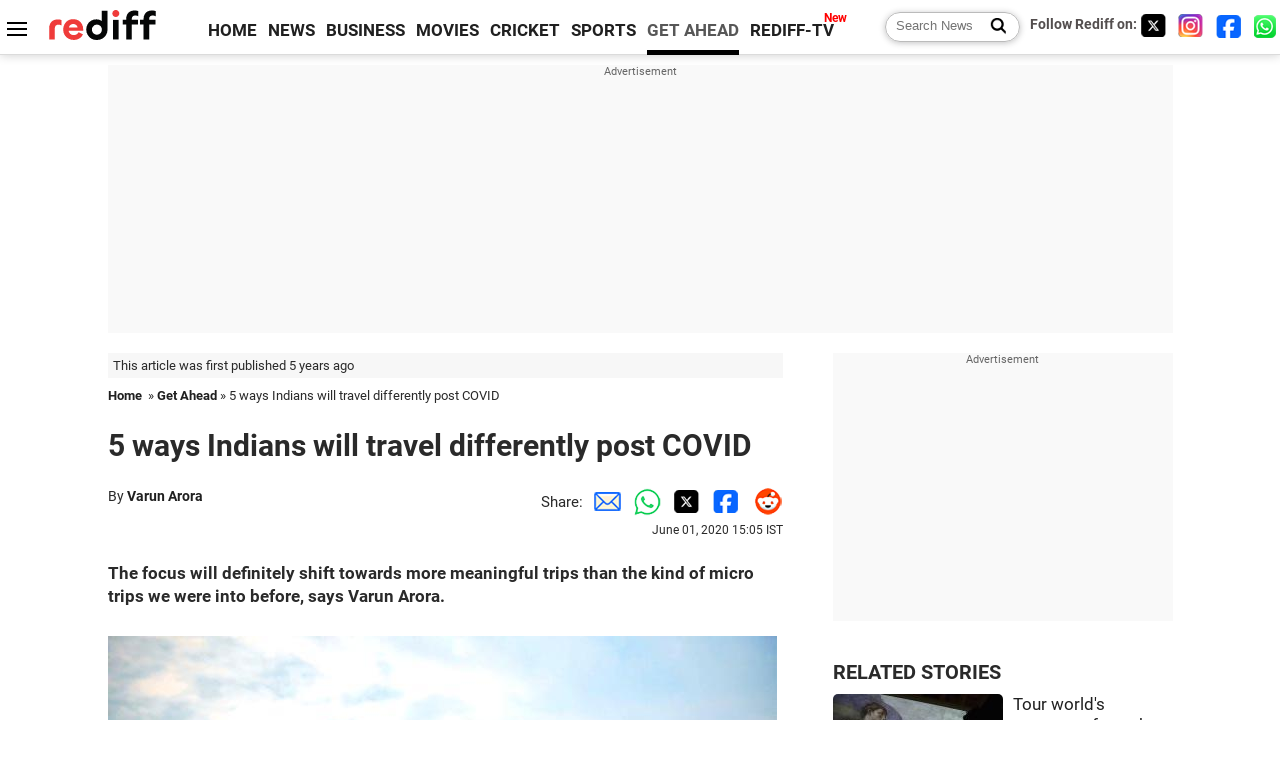

--- FILE ---
content_type: text/html
request_url: https://www.rediff.com/getahead/report/5-ways-indians-will-travel-differently-post-covid/20200601.htm
body_size: 13349
content:
<!doctype html>
<html lang="en">
<head>
<meta charset="UTF-8">
<meta name="viewport" content="width=device-width, initial-scale=1" />
<title>5 ways Indians will travel differently post COVID - Rediff.com Get Ahead</title>
<meta name="keywords" content="Varun Arora,  Corona,  UPI,  COVID,  Goa,  CEO,  WFH,  Indians,  com,  Courtesy,  Ekostay" />
<link rel="alternate" href="https://www.rediff.com/rss/getahead.xml" type="application/rss+xml"  title="Rediff.com - Get Ahead news" />
<link rel="author" type="text/html" href="https://www.rediff.com/author/Varun%20Arora" />
<meta name="author" content="Varun Arora" />
<link rel="dns-prefetch" href="//track.rediff.com/" >
<link rel="dns-prefetch" href="//bizmail.rediff.com/" >
<link rel="dns-prefetch" href="//businessemail.rediff.com/" >
<link rel="dns-prefetch" href="//workmail.rediff.com/" >
<link rel="preload" href="//imworld.rediff.com/worldrediff/style_3_16/new_arti_us_4.css" as="style">
<link rel="amphtml" href="https://m.rediff.com/amp/getahead/report/5-ways-indians-will-travel-differently-post-covid/20200601.htm" />
<link rel="alternate" media="only screen and (max-width: 640px)" href="https://m.rediff.com/getahead/report/5-ways-indians-will-travel-differently-post-covid/20200601.htm" />
<meta http-equiv="X-UA-Compatible" content="IE=Edge" />
<meta name="description" content="The focus will definitely shift towards more meaningful trips than the kind of micro trips we were into before, says Varun Arora."  />
<meta name="news_keywords" content="Varun Arora,  Corona,  UPI,  COVID,  Goa,  CEO,  WFH,  Indians,  com,  Courtesy" /><meta name="twitter:card" content="summary_large_image" />
<meta property="og:title" content="5 ways Indians will travel differently post COVID" />
<meta property="og:type" content="article" />
<meta property="og:url" content="https://www.rediff.com/getahead/report/5-ways-indians-will-travel-differently-post-covid/20200601.htm" />
<meta property="og:site_name" content="Rediff" />
<meta property="og:description" content="The focus will definitely shift towards more meaningful trips than the kind of micro trips we were into before, says Varun Arora." />
<meta itemprop="name" content="5 ways Indians will travel differently post COVID" />
<meta itemprop="description" content="The focus will definitely shift towards more meaningful trips than the kind of micro trips we were into before, says Varun Arora." />
<meta itemprop="publisher" content="Rediff.com" />
<meta itemprop="url" content="https://www.rediff.com/getahead/report/5-ways-indians-will-travel-differently-post-covid/20200601.htm" />
<meta itemprop="headline" content="5 ways Indians will travel differently post COVID" />
<meta itemprop="inLanguage" content="en-US" />
<meta itemprop="keywords" content="Varun Arora,  Corona,  UPI,  COVID,  Goa,  CEO,  WFH,  Indians,  com,  Courtesy,  Ekostay" />
<meta itemprop="image" content="https://im.rediff.com/1200-630/getahead/2020/jun/01travel-india.jpg">
<meta itemprop="datePublished" content="2020-06-01T15:05:52+05:30" />
<meta itemprop="dateModified" content="2020-06-01T15:05:52+05:30" />
<meta itemprop="alternativeHeadline" content="5 ways Indians will travel differently post COVID" />
<link rel="preload" href="https://im.rediff.com/getahead/2020/jun/01travel-india.jpg?w=670&h=900" as="image" /><link rel="icon" type="image/x-icon" href="https://im.rediff.com/favicon2.ico" />
<link rel="canonical" href="https://www.rediff.com/getahead/report/5-ways-indians-will-travel-differently-post-covid/20200601.htm" />
<meta itemprop="dateline" content="Mumbai" /><link rel="preconnect" href="//imworld.rediff.com" >
<meta property="og:image" content="https://im.rediff.com/1200-630/getahead/2020/jun/01travel-india.jpg" />
<link rel="image_src" href="https://im.rediff.com/1200-630/getahead/2020/jun/01travel-india.jpg" />

<script type="application/ld+json">
{
	"@context":"https://schema.org","@type":"NewsMediaOrganization","name":"Rediff.com","url":"https://www.rediff.com","logo":{
		"@type":"ImageObject","url":"https://im.rediff.com/worldrediff/pix/rediff_newlogo.svg","width":400,"height":100
	},
	"address":{
		"@type":"PostalAddress","streetAddress":" Level 9 and 10, Seasons Riddhi Siddhi, Jn of Tilak Road and 1st Gaothan Lane, Santacruz (West)","addressLocality":"Mumbai","addressRegion":"India","addressCountry":"IN","postalCode":"400054"
	},
	"contactPoint":{
		"@type":"ContactPoint","telephone":"+91 - 022 - 61820000","contactType":"Customer Service","areaServed":"IN","availableLanguage":"English","hoursAvailable":{"opens":"09:00","closes":"18:00"}
	},
	"sameAs":[
		"https://x.com/RediffNews",
		"https://www.instagram.com/rediffnews/",
		"https://www.facebook.com/people/Rediff-News/61566156876578/",
		"https://www.youtube.com/@RediffOriginals"
	]
}
</script>
<script type="application/ld+json">
{
	"@context":"https://schema.org",
	"@type":"SiteNavigationElement",
	"name":["rediffmail","Rediff Money","Enterprise Email","Business Email","rediffGURUS","News","Business","Movies","Sports","Cricket","Get Ahead"],
	"url":["https://mail.rediff.com/cgi-bin/login.cgi","https://money.rediff.com","https://workmail.rediff.com","https://businessemail.rediff.com","https://gurus.rediff.com","https://www.rediff.com/news","https://www.rediff.com/business","https://www.rediff.com/movies","https://www.rediff.com/sports","https://www.rediff.com/cricket","https://www.rediff.com/getahead"]
}
</script>
<script type="application/ld+json">
{
	"@context":"https://schema.org",
	"@type":"WebSite",
	"url":"https://www.rediff.com/",
	"potentialAction": {
		"@type": "SearchAction",
		"target": "https://www.rediff.com/search/{srchword}",
		"query-input": "required maxlength=150 name=srchword"
	}
}
</script>

<script type="application/ld+json">
{
	"@context":"https://schema.org",
	"@type":"BreadcrumbList",
	"name":"Breadcrumb",
	"itemListElement":[
		{
		"@type":"ListItem",
		"position":1,
		"item":{
			"@id":"https://www.rediff.com",
			"name":"Home"
		}
		},
		{
		"@type":"ListItem",
		"position":2,
		"item":{
		"@id":"https://www.rediff.com/getahead",
		"name":"Get Ahead"
		}
		},
		{
		"@type":"ListItem",
		"position":3,
		"item":{
		"name":"5 ways Indians will travel differently post COVID"
		}
		}
	]
}
</script>
<script type="application/ld+json">
{
	"@context":"https://schema.org",
	"@type":"WebPage",
	"name":"5 ways Indians will travel differently post COVID - Rediff.com India News",
	"description":"The focus will definitely shift towards more meaningful trips than the kind of micro trips we were into before, says Varun Arora.",
	"keywords":"Varun Arora,  Corona,  UPI,  COVID,  Goa,  CEO,  WFH,  Indians,  com,  Courtesy,  Ekostay",
	"speakable":{
		"@type":"SpeakableSpecification",
		"cssSelector":["h1","h2"]
		},
	"url":"https://www.rediff.com/getahead/report/5-ways-indians-will-travel-differently-post-covid/20200601.htm"
}
</script>
<script type="application/ld+json">
{
	"@context":"https://schema.org",
	"@type":"NewsArticle",
	"mainEntityOfPage":{
		"@type":"WebPage",
		"@id":"https://www.rediff.com/getahead/report/5-ways-indians-will-travel-differently-post-covid/20200601.htm",
		"url":"https://www.rediff.com/getahead/report/5-ways-indians-will-travel-differently-post-covid/20200601.htm"
	},
	"inLanguage":"en",
	"headline":"5 ways Indians will travel differently post COVID",
	"description":"The focus will definitely shift towards more meaningful trips than the kind of micro trips we were into before, says Varun Arora.",
	"keywords":"Varun Arora,  Corona,  UPI,  COVID,  Goa,  CEO,  WFH,  Indians,  com,  Courtesy,  Ekostay",
	"articleSection":"getahead",
	"url":"https://www.rediff.com/getahead/report/5-ways-indians-will-travel-differently-post-covid/20200601.htm",
	"image":
	{
		"@type":"ImageObject",
		"url":"https://im.rediff.com/1600-900/getahead/2020/jun/01travel-india.jpg",
		"width":"1600",
		"height":"900"
	},
	"datePublished":"2020-06-01T15:05:52+05:30",
	"dateModified":"2020-06-01T15:05:52+05:30",
	"articleBody":"The focus will definitely shift towards more meaningful trips than the kind of micro trips we were into before, says Varun Arora.Road trips and domestic tourism will be on the rise. Photograph: Courtesy Pexels.comThe novel Coronavirus has not just brought the world to a standstill but it also seems like the era of peak travel is over.While a third of the world&rsquo;s population is still under lockdown and it could take years to return to normal, travel industry will rebound, as there are too many livelihoods and economies that rely on it.The grave effects on travel right now are quite evident.But what are the new practices we can see Indians likely to follow when they get set for their next trip post corona?1. Road tripsAir and rail travel will be a big no-no for a while, unless absolutely necessary.It is likely that the next vacation most Indians plan will be via road in their personal cars or through taxi aggregators.Therefore, road trips are something we might see trending more than ever before.Unexplored neighbourhood towns would finally get the much-deserved limelight. This will result in a thriving domestic travel market as it will be a less risky proposition and many travelers will be going local rather than global.2. Purposeful travel&nbsp;Besides the shift from Global to Go-Local, travel may become more purposeful.People might go on those domestic bucket list trips that they have been procrastinating for years.The focus will definitely shift towards more meaningful trips than the kind of micro trips we were into before. Zooming off for a quick weekend getaway just for the sake of running away from the city&rsquo;s humdrum won&rsquo;t be a priority anymore.Corporates are also likely to send their employees on work travel only if it&rsquo;s absolutely necessary, as the pandemic has taught us how to #WFH efficiently and effectively.3. Hygiene and safety&nbsp;One thing is for sure that post Corona, private hotels, homestays and airlines aren&rsquo;t going to be bragging about the free meal or the snazzy bar but about how top notch their hygiene and sanitation is.People are going to be extremely particular in selecting brands based on how well these companies reassure their customers of hygiene and safety standards being A-class.Don&rsquo;t be surprised if you&rsquo;re offered a complimentary pair of masks and gloves instead of a meal or a drink!4. Zero contact&nbsp;Travel involves a lot of contact, that too often between strangers. The exchange of room keys, boarding passes, touching door handles, the list can just go on, but in this new age of corona it&rsquo;s soon going to shift to a zero contact/touch&rsquo; model.People will prefer contactless payment options via their UPI payment apps rather than exchanging filthy currency notes with strangers.Technology could soon be seen replacing humans at airports and railway stations partially. In the midst of this contagion, zero is hero. The best way to keep contact with customers is to reduce contact as much as possible.5. Zonal travelDestinations in the future will be picked not based on the weather forecast, but whether it is corona free or not.States and cities that are declared green zones will definitely be a traveler&rsquo;s first choice.One may pick an orange zone destination too if it has a view worth dying for (no pun intended).Goa being one of the first states to be declared a green zone is definitely going to see a resurgence in tourists who have been restlessly waiting to enjoy a vacation; and in which better place than the party capital of the country.But the million dollar question is, should tourists from orange and red zones be allowed to enter a green zone?Only time can tell what plans the government has in store for us avid travelers.All of the above filters will likely be some of the new ways Indians could be seen travelling post Corona.The new normal is something that could be challenging, but we will come back to a cleaner, better and certainly a brighter future.&nbsp;Varun Arora is CEO and co-founder of Ekostay, a homestay venture. He can be contacted on ga@rediff-inc.com",
	"author":{
		"@type":"Person",
		"name":"Varun Arora",
		"url":"https://www.rediff.com/author/Varun%20Arora"
	},
	"publisher":{   
		"@type":"NewsMediaOrganization",
		"name":"Rediff.com",
		"logo":{
			"@type":"ImageObject","url":"https://im.rediff.com/worldrediff/pix/rediff_newlogo.svg","width":400,"height":100   
		}        
	},
	"associatedMedia":{
		"@type":"ImageObject",
		"url":"https://im.rediff.com/getahead/2020/jun/01travel-india.jpg",
		"caption":"5 ways Indians will travel differently post COVID",
		"description":"5 ways Indians will travel differently post COVID",
		"height":"900",
		"width":"1200"
	}		
}
</script>

<script>
var cdn_domain = "https://www.rediff.com";
var section = "getahead";
var article_url = "https://www.rediff.com/getahead/report/5-ways-indians-will-travel-differently-post-covid/20200601.htm";
var template = "getahead-leisure-travel.xsl";
var page_type = "article";
var endyear 	= "2026";
var org_domain = "https://mypage.rediff.com";
var imgpath	= "//imworld.rediff.com/worldrediff/pix";
var ishare_domain	= "https://ishare.rediff.com";
var shopping_domain	= "https://shopping.rediff.com";
var books_domain	= "https://books.rediff.com";
var track_domain	= "https://track.rediff.com";
var money_domain	= "https://money.rediff.com";
var realtime_domain	= "https://realtime.rediff.com";
var share_domain	= "https://share.rediff.com";
var timetoread = "";

function enc(a,url){a.href	=	url;return true;}
function getCookie(name){var dc=document.cookie;var prefix=name+"=";var begin=dc.indexOf("; "+prefix);if(begin==-1){begin=dc.indexOf(prefix);if(begin!=0)return null}else begin+=2;var end=document.cookie.indexOf(";",begin);if(end==-1)end=dc.length;return unescape(dc.substring(begin+prefix.length,end))}
function sharePopup(ob){var left = (screen.width - 800) / 2;var shareurl = ob.href;window.open(shareurl,'sharewindow','toolbar=no,location=0,status=no,menubar=no,scrollbars=yes,resizable=yes,width=800,height=550,top=80,left='+left);}
function trackURL(url){if(navigator.userAgent.toLowerCase().indexOf('msie') != -1){var referLink = document.createElement('a');referLink.href = url;document.body.appendChild(referLink);referLink.click();}else{document.location.href = url;}}

</script>
<link rel="stylesheet" href="//imworld.rediff.com/worldrediff/style_3_16/new_arti_us_4.css" />
<style>.imgcaption{clear:both}.bigtable{margin:10px 0}.logo{width:160px}.toplinks .active{margin-right:0;margin-left:0}.watchasvd{font-size:0.8rem;margin-right:20px;display:inline-block;vertical-align:middle;color:#ef3b3a;font-weight:bold;}.watchasvd::before{content:'';display:inline-block;width:28px;height:17px;background:url('https://im.rediff.com/worldrediff/pix/watchvdicon.jpg') 0 0 no-repeat;vertical-align:middle;}.newtv::after{content:'New';font-weight:bold;color:#ff0000;font-size:0.8rem;position:absolute;top:-10px;right:-13px}.mfrom_flex{display:flex;justify-content:space-between;border-bottom:solid 1px #e2e2e2;padding-bottom:20px}.mfrom_box{max-width:200px;overflow:hidden}.mfrom_copy{font-size:1.1rem;margin-top:5px}.div_subscibe_top{margin-top:30px}.subscribe_btn_in{background:#000;border-radius:50%;width:30px;height:30px;line-height:30px;font-size:1.2rem;color:#fff;border:none;text-align:center}.lbl_sub_email{display:block;font-weight:bold;font-size:0.8rem;margin-bottom:1px}.div_subscibe_top_container{width:calc(100% - 330px);border-right:dotted 1px #ababab;border-left:dotted 1px #ababab;}.div_subscibe_top{width:250px;background:none;margin:0 auto;border:none;border-radius:5px;padding:5px 0 8px 12px;box-shadow:0 0 7px rgba(0, 0, 0, 0.3)}.vcenter{align-items:center}.sub_email_in{padding:5px;text-align:left;height:30px;width:190px;margin-right:5px;border:solid 1px #b2aeae;border-radius:5px;font-size:0.85rem}.sub_email_in::placeholder{font-size:1rem}.subwait{position:absolute;right:50px}.subscrip_message{font-size:0.75rem;font-weight:bold;margin:5px 0}</style>
<script async src="//newads.rediff.com/rediffadserver/www/delivery/asyncjs.php"></script>
<script async src="https://securepubads.g.doubleclick.net/tag/js/gpt.js"></script>

<script>
window.googletag = window.googletag || {cmd: []};
googletag.cmd.push(function() {
	var sectionarr = window.parent.location.href.split("/");
	var authorname = "";
	if(document.getElementById('OAS_author')){authorname = document.getElementById('OAS_author').value;}
	var adv_subsection = "";
	if(document.getElementById('OAS_subsection')){adv_subsection = document.getElementById('OAS_subsection').value;}
	googletag.defineSlot('/21677187305/Rediff_ROS_728x90_ATF_INTL', [[750, 100], [970, 90], [970, 250], [980, 90], [930, 180], [950, 90], [960, 90], [970, 66], [750, 200], [728, 90], [980, 120]], 'div-gpt-ad-1739426843638-0').setTargeting('author', authorname.toLowerCase()).setTargeting('url',sectionarr[3]).setTargeting('subsection',adv_subsection).addService(googletag.pubads());
	googletag.defineSlot('/21677187305/Rediff_ROS_300x250_ATF_INTL', [[336, 280], [300, 250]], 'div-gpt-ad-1739426924396-0').setTargeting('author', authorname.toLowerCase()).setTargeting('url',sectionarr[3]).setTargeting('subsection',adv_subsection).addService(googletag.pubads());
	googletag.defineSlot('/21677187305/Rediff_ROS_300x250_BTF_INTL', [[300, 250], [336, 280]], 'div-gpt-ad-1742278123914-0').setTargeting('author', authorname.toLowerCase()).setTargeting('url',sectionarr[3]).setTargeting('subsection',adv_subsection).addService(googletag.pubads());
	googletag.defineSlot('/21677187305/Rediff_ROS_300x250_BTF2_INTL', [[300, 250], [336, 280]], 'div-gpt-ad-1752125674124-0').setTargeting('author', authorname.toLowerCase()).setTargeting('url',sectionarr[3]).setTargeting('subsection',adv_subsection).addService(googletag.pubads());
	googletag.defineSlot('/21677187305/Rediff_ROS_300x250_BTF3_INTL', [[300, 100], [300, 250], [300, 75]], 'div-gpt-ad-1748412147256-0').setTargeting('author', authorname.toLowerCase()).setTargeting('url',sectionarr[3]).setTargeting('subsection',adv_subsection).addService(googletag.pubads());
	googletag.defineSlot('/21677187305/Rediff_ROS_728x90_BTF_INTL', [[960, 90], [970, 66], [970, 90], [728, 90], [980, 90], [950, 90]], 'div-gpt-ad-1748412234453-0').setTargeting('author', authorname.toLowerCase()).setTargeting('url',sectionarr[3]).setTargeting('subsection',adv_subsection).addService(googletag.pubads());
	if(screen.width >= 1400)
	{
	googletag.defineSlot('/21677187305/Rediff_ROS_120x600_ATF_INTL_Left_Margin', [120, 600], 'div-gpt-ad-1741063428061-0').setTargeting('author', authorname.toLowerCase()).setTargeting('url',sectionarr[3]).setTargeting('subsection',adv_subsection).addService(googletag.pubads());
	googletag.defineSlot('/21677187305/Rediff_ROS_120x600_ATF_INTL_Right_Margin', [120, 600], 'div-gpt-ad-1741063514341-0').setTargeting('author', authorname.toLowerCase()).setTargeting('url',sectionarr[3]).setTargeting('subsection',adv_subsection).addService(googletag.pubads());
	}
	googletag.pubads().enableSingleRequest();
	googletag.enableServices();
});
</script>

<script> window._izq = window._izq || []; window._izq.push(["init"]); </script>
<script src='https://cdn.izooto.com/scripts/39851dc0ca7139b97c039b38dd09bd76150834db.js' async></script>
<script type="text/javascript">
  window._taboola = window._taboola || [];
  _taboola.push({article:'auto'});
  !function (e, f, u, i) {
    if (!document.getElementById(i)){
      e.async = 1;
      e.src = u;
      e.id = i;
      f.parentNode.insertBefore(e, f);
    }
  }(document.createElement('script'),
  document.getElementsByTagName('script')[0],
  '//cdn.taboola.com/libtrc/rediffcom/loader.js',
  'tb_loader_script');
  if(window.performance && typeof window.performance.mark == 'function')
    {window.performance.mark('tbl_ic');}
</script>
<style>.arti_contentbig p.imgcaptionsmall,.imgcaptionsmall{width:50%;color:#515151;font-size:0.9rem;float:left;margin:0 8px 8px 0;line-height:1.4em;}</style>
</head>
<body>
<!-- Begin comScore Tag -->

<script>
var _comscore = _comscore || [];
_comscore.push({ c1: "2", c2: "6035613" });
(function() {
var s = document.createElement("script"), el = document.getElementsByTagName("script")[0]; 
s.async = true;
s.src = "https://sb.scorecardresearch.com/cs/6035613/beacon.js";
el.parentNode.insertBefore(s, el);
})();
</script>
<noscript><img src="https://sb.scorecardresearch.com/p?c1=2&amp;c2=6035613&amp;cv=3.6.0&amp;cj=1" alt="comscore" ></noscript>

<!-- End comScore Tag --><script>
if(!OAS_sitepage)var OAS_sitepage = "";
if(!OAS_listpos)var OAS_listpos = "";

	var ck=document.cookie;
	function getcookie(n)
	{
		var ar=n+"=";var al=ar.length;var cl=ck.length;var i=0;while(i<cl)
		{j=i+al;if(ck.substring(i,j)==ar)
		{e=ck.indexOf(";",j);if(e==-1)
		e=ck.length;return unescape(ck.substring(j,e));}
		i=ck.indexOf(" ",i)+1;if(i==0)
		break;}
		return "";
	}
	var querystring	= "";
	var path	= "";
	var domain	= "";
	var Rkey_data	= "";
	var Rkey	= Math.floor(Math.random() * 1000000);
	querystring	= window.location.search;
	path		= window.location.pathname;
	domain		= window.location.host;
	var tmp_ref = encodeURIComponent(document.referrer);
	if((tmp_ref == null) || (tmp_ref.length == 0)){tmp_ref = "";}
	if (querystring == "")
	{
		Rkey_data = "?rkey="+Rkey;
	}
	else
	{
		Rkey_data = "&rkey="+Rkey;
	}
	if(tmp_ref != "")
	{
		Rkey_data += "&ref="+tmp_ref;
	}
	var metricImgNew = new Image();
	metricImgNew.src = '//usmetric.rediff.com/'+domain+path+querystring+Rkey_data+'&device=pc';
	var Rlo="";
	var Rl = "";
	Rlo	= getcookie("Rlo");
	Rlo = unescape(Rlo).replace(/\+/g," ");
	Rlo = Rlo.replace("@rediffmail.com","");
	Rlo = Rlo.replace(/[^\w\d\s\-\_]/ig,'');
	Rl = getcookie("Rl");
	Rl = Rl.replace(/[^\w\d\s\-\_@\.]/ig,'');
	var tmp_rsc1 = "";
	tmp_rsc1 = getcookie("Rsc");

</script>
<style>.fnt0{font-size:0;}</style>
<div class="fnt0"><ins data-revive-zoneid="333" data-revive-source="_blank" data-revive-target="_blank" data-revive-id="4b71f4079fb345c8ac958d0e9f0b56dd" data-zonename="Rediff_ROS_OutstreamVideo_INTL"></ins></div><input type="hidden" id="OAS_topic"  name="OAS_topic" value="travel-Tourism" />
<input type="hidden" id="OAS_author"  name="OAS_author" value="Varun Arora" />
<input type="hidden" id="ads_moviename"  name="ads_moviename" value="null" />
<div id="tower_conatainer" class='tower_conatainer'><div id="div_left_tower" class="left_tower"></div><div id="div_right_tower" class="right_tower"></div></div><input type="hidden" id="OAS_subsection"  name="OAS_subsection" value="getahead-report-5" /><div class="topfixedrow">
	<div class="logobar flex maxwrap">
		<div id="menuicon" class="homesprite menuicon"></div>
		<div class="logo"><a href="https://www.rediff.com"><img src="//imworld.rediff.com/worldrediff/pix/rediff_newlogo.svg" width="120" height="30" alt="rediff logo" /></a></div>
		<div class="toplinks">
			<a href="https://www.rediff.com" class="linkcolor bold" data-secid="nav_article_home" data-pos="1">HOME</a>
			<a href="https://www.rediff.com/news" class="linkcolor bold " data-secid="nav_article_news" data-pos="1">NEWS</a> 
			<a href="https://www.rediff.com/business" class="linkcolor bold " data-secid="nav_article_business" data-pos="1">BUSINESS</a> 
			<a href="https://www.rediff.com/movies" class="linkcolor bold " data-secid="nav_article_movies" data-pos="1">MOVIES</a> 
			<a href="https://www.rediff.com/cricket" class="linkcolor bold " data-secid="nav_article_cricket" data-pos="1">CRICKET</a> 
			<a href="https://www.rediff.com/sports" class="linkcolor bold " data-secid="nav_article_sports" data-pos="1">SPORTS</a> 
			<a href="https://www.rediff.com/getahead" class="linkcolor bold active" data-secid="nav_article_getahead" data-pos="1">GET AHEAD</a>
			<a href="https://tv.rediff.com" class="linkcolor bold relative newtv" data-secid="nav_article_redifftv" data-pos="1">REDIFF-TV</a>
		</div>
		<div class="toprightlinks flex">
			<div class="arti_srch_container"><form name="mainnewsrchform" onsubmit="return submitSearch()" action="https://www.rediff.com/search" method="POST"><input type="text" id="main_srchquery_tbox" name="main_srchquery_tbox" placeholder="Search News" value="" class="txt_srchquery" autocomplete="off"><input type="submit" value="" class="newsrchbtn" aria-label="Search News"></form></div>
			<div class="navbarsocial"><span class="followon">Follow Rediff on: </span><a href="https://x.com/rediffgetahead" target="_blank" aria-label="Twitter"><span class="homesprite socialicons twitter"></span></a> &nbsp; <a href="https://www.instagram.com/rediffgetahead/" target="_blank" aria-label="Instagram"><span class="homesprite socialicons insta"></span></a> &nbsp; <a href="https://www.facebook.com/people/Rediff-News/61566156876578/" target="_blank" aria-label="Facebook"><span class="homesprite socialicons fb"></span></a> &nbsp; <a href="https://whatsapp.com/channel/0029Va5OV1pLtOjB8oWyne1F" target="_blank" aria-label="whatsup"><span class="homesprite socialicons whup"></span></a></div>
		</div>
	</div>
</div>
<div class="advtcontainer lb wrapper">
	<div class="advttext"></div>
	<div id="world_top" class="div_ad_lb01"><div id='div-gpt-ad-1739426843638-0' style='min-width:728px;min-height:66px;'><script>googletag.cmd.push(function(){googletag.display('div-gpt-ad-1739426843638-0');});</script></div></div>
</div>
<div class="wrapper clearfix">
	<!-- leftcontainer starts -->
	<div id="leftcontainer" class="red_leftcontainer">
		<div class="yearsago">This article was first published 5 years ago</div>		<div class="breadcrumb"><a href="https://www.rediff.com" class="bold">Home</a>&nbsp; &raquo;&nbsp;<a href="https://www.rediff.com/getahead" class="bold">Get Ahead</a> &raquo;&nbsp;5 ways Indians will travel differently post COVID</div>
		<h1 class="artihd">5 ways Indians will travel differently post COVID</h1>
		<div class="clearfix">
			<div class="floatL">
				<div class="bylinetop">	By <a href="https://www.rediff.com/author/Varun%20Arora" class="bold">Varun Arora</a>		</div>
				<div> </div>
			</div>
			<div class="floatR">Share:<a href="mailto:?subject=5%20ways%20Indians%20will%20travel%20differently%20post%20COVID&body=Read this article https://www.rediff.com/getahead/report/5-ways-indians-will-travel-differently-post-covid/20200601.htm" title="Share by Email" aria-label="Email Share"><i class="shareic_sprite email"></i></a><a target="_blank" OnClick="sharePopup(this);return false;" href="https://api.whatsapp.com/send?text=https://www.rediff.com/getahead/report/5-ways-indians-will-travel-differently-post-covid/20200601.htm" title="Share on Whatsapp"  aria-label="Whatsapp Share"><i class="shareic_sprite waup"></i></a><a target="_blank" OnClick="sharePopup(this);return false;" href="https://twitter.com/intent/tweet?url=https://www.rediff.com/getahead/report/5-ways-indians-will-travel-differently-post-covid/20200601.htm&text=5%20ways%20Indians%20will%20travel%20differently%20post%20COVID"  title="Share on Twitter"  aria-label="Twitter Share"><i class="shareic_sprite twit"></i></a><a target="_blank" OnClick="sharePopup(this);return false;" href="https://www.facebook.com/sharer/sharer.php?u=https://www.rediff.com/getahead/report/5-ways-indians-will-travel-differently-post-covid/20200601.htm&picture=&title=5%20ways%20Indians%20will%20travel%20differently%20post%20COVID&description=" title="Share on Facebook"  aria-label="Facebook Share"><i class="shareic_sprite fb"></i></a><a target="_blank" OnClick="sharePopup(this);return false;" href="https://www.reddit.com/submit?url=https://www.rediff.com/getahead/report/5-ways-indians-will-travel-differently-post-covid/20200601.htm&title=5%20ways%20Indians%20will%20travel%20differently%20post%20COVID" title="Share on Reddit"  aria-label="Reddit Share"><i class="shareic_sprite reddit"></i></a>
			<p class="updatedon">June 01, 2020 15:05 IST</p>
			</div>
		</div>
				<div id="arti_content_n" class="arti_contentbig clearfix" itemprop="articleBody">
			<p><strong>The focus will definitely shift towards more meaningful trips than the kind of micro trips we were into before, says Varun Arora.<br /></strong></p><div id="div_morelike_topic_container"></div>
<p><strong><img class=imgwidth  src="//im.rediff.com/getahead/2020/jun/01travel-india.jpg?w=670&h=900" alt="How Indians will travel differently in 2020" style="max-width:100%;"  /></strong></p>
<div class="imgcaption">Road trips and domestic tourism will be on the rise. <span class="credit">Photograph: Courtesy Pexels.com</span></div>
<p class="rbig">The novel Coronavirus has not just brought the world to a standstill but it also seems like the era of peak travel is over.</p>
<p>While a third of the world&rsquo;s population is still under lockdown and it could take years to return to normal, travel industry will rebound, as there are too many livelihoods and economies that rely on it.</p>
<p>The grave effects on travel right now are quite evident.</p>
<p>But what are the new practices we can see Indians likely to follow when they get set for their next trip post corona?</p>
<p><strong>1. Road trips</strong></p>
<p>Air and rail travel will be a big no-no for a while, unless absolutely necessary.</p>
<p>It is likely that the next vacation most Indians plan will be via road in their personal cars or through taxi aggregators.</p><div id="shop_advertise_div_1"></div><div class="clear"><div class="inline-block" id="div_arti_inline_advt"></div><div class="inline-block" id="div_arti_inline_advt2"></div></div>
<p>Therefore, road trips are something we might see trending more than ever before.</p>
<p>Unexplored neighbourhood towns would finally get the much-deserved limelight. This will result in a thriving domestic travel market as it will be a less risky proposition and many travelers will be going local rather than global.</p>
<p><strong>2. Purposeful travel</strong>&nbsp;</p>
<p>Besides the shift from 'Global to Go-Local', travel may become more purposeful.</p>
<p>People might go on those domestic bucket list trips that they have been procrastinating for years.</p>
<p>The focus will definitely shift towards more meaningful trips than the kind of micro trips we were into before. Zooming off for a quick weekend getaway just for the sake of running away from the city&rsquo;s humdrum won&rsquo;t be a priority anymore.</p>
<p>Corporates are also likely to send their employees on work travel only if it&rsquo;s absolutely necessary, as the pandemic has taught us how to #WFH efficiently and effectively.</p>
<p><strong>3. Hygiene and safety</strong>&nbsp;</p>
<p>One thing is for sure that post Corona, private hotels, homestays and airlines aren&rsquo;t going to be bragging about the free meal or the snazzy bar but about how top notch their hygiene and sanitation is.</p><div class="clear"></div><div class="advtcontainer lb"><div class="advttext"></div><div id="div_outstream_bottom"><ins data-revive-zoneid="391" data-revive-source="_blank" data-revive-target="_blank" data-revive-id="4b71f4079fb345c8ac958d0e9f0b56dd" data-zonename="Rediff_ROS_InArticleVideo_Middle_INTL"></ins></div></div><div class="clear"></div>
<p>People are going to be extremely particular in selecting brands based on how well these companies reassure their customers of hygiene and safety standards being A-class.</p>
<p>Don&rsquo;t be surprised if you&rsquo;re offered a complimentary pair of masks and gloves instead of a meal or a drink!</p>
<p><strong>4. Zero contact</strong>&nbsp;</p>
<p>Travel involves a lot of contact, that too often between strangers. The exchange of room keys, boarding passes, touching door handles, the list can just go on, but in this new age of corona it&rsquo;s soon going to shift to a 'zero contact/touch&rsquo; model.</p>
<p>People will prefer contactless payment options via their UPI payment apps rather than exchanging filthy currency notes with strangers.</p>
<p>Technology could soon be seen replacing humans at airports and railway stations partially. In the midst of this contagion, zero is hero. The best way to keep contact with customers is to reduce contact as much as possible.</p>
<p><strong>5. Zonal travel</strong></p>
<p>Destinations in the future will be picked not based on the weather forecast, but whether it is corona free or not.</p>
<p>States and cities that are declared green zones will definitely be a traveler&rsquo;s first choice.</p>
<p>One may pick an orange zone destination too if it has a view worth dying for (no pun intended).</p>
<p>Goa being one of the first states to be declared a green zone is definitely going to see a resurgence in tourists who have been restlessly waiting to enjoy a vacation; and in which better place than the party capital of the country.</p>
<p>But the million dollar question is, should tourists from orange and red zones be allowed to enter a green zone?</p>
<p>Only time can tell what plans the government has in store for us avid travelers.</p>
<p>All of the above filters will likely be some of the new ways Indians could be seen travelling post Corona.</p>
<p>The new normal is something that could be challenging, but we will come back to a cleaner, better and certainly a brighter future.</p>
<p><img class=imgwidth id="rtop"  src="//im.rediff.com/getahead/2020/jun/01travel-india-lead.jpg?w=670&h=900" alt="" style="max-width:100%;"  /></p>
<p><strong>&nbsp;Varun Arora is CEO and co-founder of Ekostay, a homestay venture. He can be contacted on ga@rediff-inc.com</strong></p>
		</div>
		<div class="bylinebot">
			<span><a href="https://www.rediff.com/author/Varun%20Arora" class="bold">Varun Arora</a> </span>																	</div>
		<i class="clear"></i>
		<div class="flex spacebetw vcenter">
			<div>Share:<a href="mailto:?subject=5%20ways%20Indians%20will%20travel%20differently%20post%20COVID&body=Read this article https://www.rediff.com/getahead/report/5-ways-indians-will-travel-differently-post-covid/20200601.htm"  aria-label="Email Share" title="Share by Email"><i class="shareic_sprite email"></i></a><a target="_blank" OnClick="sharePopup(this);return false;" href="https://api.whatsapp.com/send?text=https://www.rediff.com/getahead/report/5-ways-indians-will-travel-differently-post-covid/20200601.htm" aria-label="Whatsapp Share" title="Share on Whatsapp"><i class="shareic_sprite waup"></i></a><a target="_blank" OnClick="sharePopup(this);return false;" href="https://twitter.com/intent/tweet?url=https://www.rediff.com/getahead/report/5-ways-indians-will-travel-differently-post-covid/20200601.htm&text=5%20ways%20Indians%20will%20travel%20differently%20post%20COVID"  title="Share on Twitter"  aria-label="Twitter Share"><i class="shareic_sprite twit"></i></a><a target="_blank" OnClick="sharePopup(this);return false;" href="https://www.facebook.com/sharer/sharer.php?u=https://www.rediff.com/getahead/report/5-ways-indians-will-travel-differently-post-covid/20200601.htm&picture=&title=5%20ways%20Indians%20will%20travel%20differently%20post%20COVID&description=" title="Share on Facebook"  aria-label="Facebook Share"><i class="shareic_sprite fb"></i></a><a target="_blank" OnClick="sharePopup(this);return false;" href="https://www.reddit.com/submit?url=https://www.rediff.com/getahead/report/5-ways-indians-will-travel-differently-post-covid/20200601.htm&title=5%20ways%20Indians%20will%20travel%20differently%20post%20COVID" title="Share on Reddit"  aria-label="Reddit Share"><i class="shareic_sprite reddit"></i></a></div>
			<div class="div_subscibe_top_container"><div id='span_subscibe_top' class="div_subscibe_top"><div id='div_subscribe_in_top' class='flex'><form name='frm_subscription_in_top' method='POST' id='frm_subscription_in_top'><label for='sub_email_in_top' class="lbl_sub_email">Subscribe to our Newsletter!</label><input type='text' onkeypress="if(event.keyCode==13){return submitSubscribeTop('sub_email_in_top','subscribe_btn_in_top','div_subscribe_in_top','div_subscrip_message_in_top',1);}" autocomplete='off' id='sub_email_in_top' name='sub_email_in_top' value='' placeholder='&#x2709; Your Email' class='sub_email_in' /><input type='button' onclick="return submitSubscribeTop('sub_email_in_top','subscribe_btn_in_top','div_subscribe_in_top','div_subscrip_message_in_top',1);" value='&gt;' id='subscribe_btn_in_top' class='subscribe_btn_in' /><i id='subwait_top' class='subwait'></i></form></div><div id='div_subscrip_message_in_top' class='subscrip_message hide'></div></div></div>
			<div><a href="https://www.rediff.com/getahead/report/5-ways-indians-will-travel-differently-post-covid/20200601.htm?print=true" target="_blank" rel="noreferrer" title="Print this article"><i class="shareic_sprite printicon"></i></a></div>
		</div>
				<div id="tags_div" class="tagsdiv"><p class='bold'>More News Coverage</p></b><a href="https://www.rediff.com/tags/varun-arora">Varun Arora</a><a href="https://www.rediff.com/tags/-corona"> Corona</a><a href="https://www.rediff.com/tags/-upi"> UPI</a><a href="https://www.rediff.com/tags/-covid"> COVID</a><a href="https://www.rediff.com/tags/-goa"> Goa</a></div>
		<div><div class="advttext"></div><div id="world_bottom1"><div id="taboola-below-article-thumbnails"></div>

<script type="text/javascript">
  window._taboola = window._taboola || [];
  _taboola.push({
    mode: 'thumbnails-a',
    container: 'taboola-below-article-thumbnails',
    placement: 'Below Article Thumbnails',
    target_type: 'mix'
  });
</script>
</div></div>
		<i class="clear"></i><div id="div_ad_bottom3"><ins data-revive-zoneid="259" data-revive-source="_blank" data-revive-target="_blank" data-revive-id="4b71f4079fb345c8ac958d0e9f0b56dd" data-zonename="Rediff_ROS_Native_Widget_BTF2_INTL"></ins></div><i class="clear ht20"></i>
	</div>
	<!-- leftcontainer ends -->
	<!-- rightcontainer starts -->
	<div id="rightcontainer" class="red_rightcontainer">
		<div class="boxadvtcontainer">
			<div class="advttext"></div>
			<div class="relative"><div id="world_right1" class="world_right1"><div id='div-gpt-ad-1739426924396-0' style='min-width:300px;min-height:250px;'><script>googletag.cmd.push(function(){googletag.display('div-gpt-ad-1739426924396-0');});</script></div></div></div>
		</div>
				<div class="div_morenews">
			<h2 class="sechd">RELATED STORIES</h2>
									<div class="mnewsrow clearfix">
								<div class="mnthumb"><a href="https://www.rediff.com/getahead/report/coronavirus-tour-worlds-museums-from-the-safety-of-your-home/20200407.htm" onmousedown="return enc(this,'https://track.rediff.com/click?url=___https%3a%2f%2fwww.rediff.com%2fgetahead%2freport%2fcoronavirus-tour-worlds-museums-from-the-safety-of-your-home%2f20200407.htm___&service=news&clientip=23.213.52.69&source=morelike&type=related');"><img src="//im.rediff.com/170-100/getahead/2020/apr/06museum-04.jpg" alt="Tour world's museums from the safety of your home" class="rcorner" loading="lazy" /></a></div>
								<div class="mncopy "><a href="https://www.rediff.com/getahead/report/coronavirus-tour-worlds-museums-from-the-safety-of-your-home/20200407.htm"onmousedown="return enc(this,'https://track.rediff.com/click?url=___https%3a%2f%2fwww.rediff.com%2fgetahead%2freport%2fcoronavirus-tour-worlds-museums-from-the-safety-of-your-home%2f20200407.htm___&service=news&clientip=23.213.52.69&source=morelike&type=related');">Tour world's museums from the safety of your home</a></div>
			</div>
												<div class="mnewsrow clearfix">
								<div class="mnthumb"><a href="https://www.rediff.com/getahead/report/7-tips-to-bond-with-your-family-before-lockdown-ends/20200528.htm" onmousedown="return enc(this,'https://track.rediff.com/click?url=___https%3a%2f%2fwww.rediff.com%2fgetahead%2freport%2f7-tips-to-bond-with-your-family-before-lockdown-ends%2f20200528.htm___&service=news&clientip=23.213.52.69&source=morelike&type=related');"><img src="https://im.rediff.com/170-100/cricket/2020/apr/09kohli2.jpg" alt="7 tips to bond with your family before lockdown ends" class="rcorner" loading="lazy" /></a></div>
								<div class="mncopy "><a href="https://www.rediff.com/getahead/report/7-tips-to-bond-with-your-family-before-lockdown-ends/20200528.htm"onmousedown="return enc(this,'https://track.rediff.com/click?url=___https%3a%2f%2fwww.rediff.com%2fgetahead%2freport%2f7-tips-to-bond-with-your-family-before-lockdown-ends%2f20200528.htm___&service=news&clientip=23.213.52.69&source=morelike&type=related');">7 tips to bond with your family before lockdown ends</a></div>
			</div>
												<div class="mnewsrow clearfix">
								<div class="mnthumb"><a href="https://www.rediff.com/getahead/report/coronavirus-in-india-can-you-solve-this-travel-puzzle/20200404.htm" onmousedown="return enc(this,'https://track.rediff.com/click?url=___https%3a%2f%2fwww.rediff.com%2fgetahead%2freport%2fcoronavirus-in-india-can-you-solve-this-travel-puzzle%2f20200404.htm___&service=news&clientip=23.213.52.69&source=morelike&type=related');"><img src="//im.rediff.com/170-100/getahead/2020/apr/02wonder-taj-big.jpg" alt="Can you solve this travel puzzle?" class="rcorner" loading="lazy" /></a></div>
								<div class="mncopy "><a href="https://www.rediff.com/getahead/report/coronavirus-in-india-can-you-solve-this-travel-puzzle/20200404.htm"onmousedown="return enc(this,'https://track.rediff.com/click?url=___https%3a%2f%2fwww.rediff.com%2fgetahead%2freport%2fcoronavirus-in-india-can-you-solve-this-travel-puzzle%2f20200404.htm___&service=news&clientip=23.213.52.69&source=morelike&type=related');">Can you solve this travel puzzle?</a></div>
			</div>
												<div class="mnewsrow clearfix">
								<div class="mnthumb"><a href="https://www.rediff.com/getahead/report/wheelchair-bound-parvinder-chawla-travelled-solo-to-58-countries/20200214.htm" onmousedown="return enc(this,'https://track.rediff.com/click?url=___https%3a%2f%2fwww.rediff.com%2fgetahead%2freport%2fwheelchair-bound-parvinder-chawla-travelled-solo-to-58-countries%2f20200214.htm___&service=news&clientip=23.213.52.69&source=morelike&type=related');"><img src="//im.rediff.com/170-100/getahead/2020/feb/13parvinder-chawla1.jpg" alt="Wheelchair bound, she's travelled solo to 58 countries" class="rcorner" loading="lazy" /></a></div>
								<div class="mncopy "><a href="https://www.rediff.com/getahead/report/wheelchair-bound-parvinder-chawla-travelled-solo-to-58-countries/20200214.htm"onmousedown="return enc(this,'https://track.rediff.com/click?url=___https%3a%2f%2fwww.rediff.com%2fgetahead%2freport%2fwheelchair-bound-parvinder-chawla-travelled-solo-to-58-countries%2f20200214.htm___&service=news&clientip=23.213.52.69&source=morelike&type=related');">Wheelchair bound, she's travelled solo to 58 countries</a></div>
			</div>
												<div class="mnewsrow clearfix">
								<div class="mnthumb"><a href="https://www.rediff.com/getahead/report/travel-india-6-scenic-road-trips-to-take-from-delhi/20200206.htm" onmousedown="return enc(this,'https://track.rediff.com/click?url=___https%3a%2f%2fwww.rediff.com%2fgetahead%2freport%2ftravel-india-6-scenic-road-trips-to-take-from-delhi%2f20200206.htm___&service=news&clientip=23.213.52.69&source=morelike&type=related');"><img src="//im.rediff.com/170-100/getahead/2020/feb/06travel-road-trip-delhi1.jpg" alt="6 spectacular road trips to take from Delhi" class="rcorner" loading="lazy" /></a></div>
								<div class="mncopy "><a href="https://www.rediff.com/getahead/report/travel-india-6-scenic-road-trips-to-take-from-delhi/20200206.htm"onmousedown="return enc(this,'https://track.rediff.com/click?url=___https%3a%2f%2fwww.rediff.com%2fgetahead%2freport%2ftravel-india-6-scenic-road-trips-to-take-from-delhi%2f20200206.htm___&service=news&clientip=23.213.52.69&source=morelike&type=related');">6 spectacular road trips to take from Delhi</a></div>
			</div>
								</div>
				<div id="div_mostpop" class="div_mostpop"></div>
		<div id="div_foryou" class="div_foryou clearfix"></div>
				<div class="boxadvtcontainer">
			<div class="advttext"></div>
			<div id="world_right2"><div id='div-gpt-ad-1742278123914-0' style='min-width:300px;min-height:250px;'><script>googletag.cmd.push(function(){googletag.display('div-gpt-ad-1742278123914-0');});</script></div></div>
		</div>
				<div class="div_webstory">
			<h2 class="sechd"><a href="https://www.rediff.com/getahead/web-stories">WEB STORIES</a></h2>
			<div class="webstory"><div><a href="https://www.rediff.com/getahead/slide-show/slide-show-1-5-winter-sweets-to-keep-warm/20241226.htm"><img src="//im.rediff.com/105-150/getahead/2024/dec/26-sweet-1.png" alt="webstory image 1" class="rcorner" loading="lazy" width="105" height="150" /><p>5 Winter Sweets To Keep Warm</p></a></div><div><a href="https://www.rediff.com/getahead/slide-show/slide-show-1-8-hottest-places-in-india-to-visit-this-winter/20241125.htm"><img src="//im.rediff.com/105-150/getahead/2024/nov/25travel-web-story1.jpg" alt="webstory image 2" class="rcorner" loading="lazy" width="105" height="150" /><p>8 Hottest Places in India To Visit This Winter</p></a></div><div><a href="https://www.rediff.com/getahead/slide-show/slide-show-1-14-must-eat-nolen-gur-mishtis-before-you-die/20250218.htm"><img src="//im.rediff.com/105-150/getahead/2025/feb/14webstory-food01.jpg" alt="webstory image 3" class="rcorner" loading="lazy" width="105" height="150" /><p>14 Must-Eat Nolen Gur Mishtis Before You Die</p></a></div></div>
		</div>
				<div class="boxadvtcontainer">
			<div class="advttext"></div>
			<div id="div_AD_box10" class="div_ad_box10"><!-- Rediff_ROS_300x250_BTF2_INTL -->
<div id='div-gpt-ad-1752125674124-0' style='min-width:300px;min-height:250px;'><script>googletag.cmd.push(function(){googletag.display('div-gpt-ad-1752125674124-0');});</script></div></div>
		</div>
				<div class="div_video">
			<h2 class="sechd"><a href="https://ishare.rediff.com">VIDEOS</a></h2>
						<div class="vdrow">
				<div class="vdimgbox"><a href="https://ishare.rediff.com/video/others/watch-india-s-first-vande-bharat-sleeper-train-/11372342" class="relative vdicon"><img src="https://datastore.rediff.com/h180-w300/thumb/53615D675B5B615F706460626D72/dsijcyj8922343a9.D.48000.Preparations-underway-in-Malda-PM-Modi-scheduled-to-flag-off-first-Vande-Bharat-sleeper-train.mp4-0003.png" width="300" height="180" alt="Watch: India's first Vande Bharat Sleeper Train " class="rcorner" loading="lazy"><span class="duration">0:48</span></a></div>
				<h3 class="vdtitle"><a href="https://ishare.rediff.com/video/others/watch-india-s-first-vande-bharat-sleeper-train-/11372342">Watch: India's first Vande Bharat Sleeper Train </a></h3>
			</div>
						<div class="vdrow">
				<div class="vdimgbox"><a href="https://ishare.rediff.com/video/others/amit-shah-flies-kite-at-international-kite-festival/11372338" class="relative vdicon"><img src="https://datastore.rediff.com/h180-w300/thumb/53615D675B5B615F706460626D72/7wfdiughz2olc84r.D.91000.Home-Minister-Amit-Shah-flies-kite-with-Delhi-CM-Rekha-Gupta-at-International-Kite-Festival-2026.mp4-0014.png" width="300" height="180" alt="Amit Shah flies kite at International Kite Festival" class="rcorner" loading="lazy"><span class="duration">1:31</span></a></div>
				<h3 class="vdtitle"><a href="https://ishare.rediff.com/video/others/amit-shah-flies-kite-at-international-kite-festival/11372338">Amit Shah flies kite at International Kite Festival</a></h3>
			</div>
						<div class="vdrow">
				<div class="vdimgbox"><a href="https://ishare.rediff.com/video/others/nsa-doval-s-unexpected-poetic-recitation-steals-the-spotlight-at-raibaar-event/11372375" class="relative vdicon"><img src="https://datastore.rediff.com/h180-w300/thumb/53615D675B5B615F706460626D72/ne2fcbqe76h2f5uf.D.63000.Watch-NSA-Ajit-Dovals-unexpected-poetic-recitation-at-Raibaar-event.mp4-0013.png" width="300" height="180" alt="NSA Doval's Unexpected Poetic Recitation Steals the Spotlight at Raibaar Event" class="rcorner" loading="lazy"><span class="duration">1:03</span></a></div>
				<h3 class="vdtitle"><a href="https://ishare.rediff.com/video/others/nsa-doval-s-unexpected-poetic-recitation-steals-the-spotlight-at-raibaar-event/11372375">NSA Doval's Unexpected Poetic Recitation Steals the...</a></h3>
			</div>
					</div>
				<div class="boxadvtcontainer">
			<div class="advttext"></div>
			<div id="div_AD_box09" class="div_ad_box09"><div id='div-gpt-ad-1748412147256-0' style='min-width:300px;min-height:75px;'><script>googletag.cmd.push(function(){googletag.display('div-gpt-ad-1748412147256-0');});</script></div></div>
		</div>
						<div class="boxadvtcontainer">
			<div class="advttext"></div>
			<div class="div_ad_box"><div id="taboola-right-article-thumbnails"></div>

<script type="text/javascript">
  window._taboola = window._taboola || [];
  _taboola.push({
    mode: 'thumbnails-right-5x1',
    container: 'taboola-right-article-thumbnails',
    placement: 'Right Article Thumbnails',
    target_type: 'mix'
  });
</script>
</div>
		</div>
	</div>
	<!-- rightcontainer ends -->
</div>
<div class="advtcontainer lb wrapper"><div class="advttext"></div><div id="div_ad_position2" class="div_ad_position2"><div id='div-gpt-ad-1748412234453-0' style='min-width:728px;min-height:66px;'><script>googletag.cmd.push(function(){googletag.display('div-gpt-ad-1748412234453-0');});</script></div></div></div>
<div id="footerLinks" class="footerlinks wrapper">
	<a href="https://track.rediff.com/click?url=___https://workmail.rediff.com?sc_cid=footer-biz-email___&cmp=host&lnk=footer-biz-email&nsrv1=host">Rediffmail for Work</a><a href="https://track.rediff.com/click?url=___https://businessemail.rediff.com/domain?sc_cid=footer-domain___&cmp=host&lnk=footer-domain&nsrv1=host">Book a domain</a><a href="https://mail.rediff.com/cgi-bin/login.cgi">Rediffmail</a><a href="https://money.rediff.com">Money</a><a href="https://ishare.rediff.com">Videos</a><a href="https://www.rediff.com/topstories">The Timeless 100</a>
</div>
<div class="footer alignC wrapper" data-boxno="footer" data-track="label=footer"><img src="//imworld.rediff.com/worldrediff/pix/rediff-on-net-footer-2.png" width="94" height="40" style="vertical-align:middle" alt="rediff on the net"  /> &#169; 2026 <a href="https://www.rediff.com/" title="Rediff.com">Rediff.com</a> - <a href="https://investor.rediff.com/">Investor Information</a> - <a href="https://clients.rediff.com/rediff_advertisewithus/contact.htm">Advertise with us</a> - <a href="https://www.rediff.com/disclaim.htm">Disclaimer</a> - <a href="https://www.rediff.com/w3c/policy.html">Privacy Policy</a> - <a href="https://www.rediff.com/sitemap.xml" title="Sitemap.xml">Sitemap</a> - <a href="https://mypage.rediff.com/feedback">Feedback</a> - <a href="https://www.rediff.com/aboutus.html">About us</a> - <a href="https://www.rediff.com/terms.html">Terms of use</a> - <a href="https://www.rediff.com/grievances.html">Grievances</a></div>
<script>
if(document.getElementById('div_arti_inline_advt'))
{
	var container = document.getElementById('div_arti_inline_advt');
	container.className = "advtcontainer lb";
	container.innerHTML = "<div class='advttext'></div>";
	// Create the inner Taboola div
	var taboolaDiv = document.createElement('div');
	taboolaDiv.id = 'taboola-mid-article-thumbnails';
	container.appendChild(taboolaDiv);

	// Create and append the script tag
	var script = document.createElement('script');
	script.innerHTML = "window._taboola = window._taboola || [];\n" +
	"_taboola.push({\n" +
	"  mode: 'thumbnails-mid-1x2',\n" +
	"  container: 'taboola-mid-article-thumbnails',\n" +
	"  placement: 'Mid Article Thumbnails',\n" +
	"  target_type: 'mix'\n" +
	"});";
	container.appendChild(script);
}
</script>

<span class="ht10"></span>
<div id="div_menu_back" class="div_menu_back"></div>
<div id="div_menu" class="div_menu">
<div class="logobar"><div class="homesprite menuclose" onclick="showHideMenu();"></div><a href="https://www.rediff.com"><img src="//imworld.rediff.com/worldrediff/pix/rediff_newlogo.svg" width="120" height="30" alt="logo" class="menulogo" /></a></div>
<form name="newsrchform" onsubmit="return submitNewsSearch()" action="https://www.rediff.com/search" method="POST" class="newsrchform"><input type="text" id="srchquery_tbox" name="srchquery_tbox" value="" class="menusrchbox" autocomplete="off" placeholder="Search news" aria-label="Search news" />
<input type="submit" value=" " class="menusrchbtn" title="Search" aria-label="Submit" /></form>
<p class="menurow dn">NEWS</p>
<ul class="ulmenu">
<li><a href="https://www.rediff.com/news/headlines">Headlines</a></li>
<li><a href="https://www.rediff.com/news/defence">Defence</a></li>
<li><a href="https://www.rediff.com/news/slideshows">Images</a></li>
<li><a href="https://www.rediff.com/news/columns">Columns</a></li>
<li><a href="https://www.rediff.com/news/interview">Interviews</a></li>
<li><a href="https://www.rediff.com/news/specials">Specials</a></li>
</ul>
<p class="menurow dn">BUSINESS</p>
<ul class="ulmenu">
<li><a href="https://www.rediff.com/business/headlines">Headlines</a></li>
<li><a href="https://www.rediff.com/business/columns">Columns</a></li>
<li><a href="https://www.rediff.com/business/specials">Specials</a></li>
<li><a href="https://www.rediff.com/business/personal-finance">Personal Finance</a></li>
<li><a href="https://www.rediff.com/business/interviews">Interviews</a></li>
<li><a href="https://www.rediff.com/business/slideshows">Images</a></li>
<li><a href="https://www.rediff.com/business/technology">Technology</a></li>
<li><a href="https://www.rediff.com/business/automobiles">Auto</a></li>
<li><a href="https://www.rediff.com/business/personal-finance/headlines">Money Tips</a></li>
<li><a href="https://www.rediff.com/business/union-budget-2025">UNION BUDGET 2025</a></li>
</ul>
<p class="menurow dn">MOVIES</p>
<ul class="ulmenu">
<li><a href="https://www.rediff.com/movies/headlines">Headlines</a></li>
<li><a href="https://www.rediff.com/movies/interviews">Interviews</a></li>
<li><a href="https://www.rediff.com/movies/reviews">Reviews</a></li>
<li><a href="https://www.rediff.com/movies/web-series">Web Series</a></li>
<li><a href="https://www.rediff.com/movies/television">Television</a></li>
<li><a href="https://www.rediff.com/movies/videos">Videos</a></li>
<li><a href="https://www.rediff.com/movies/southernspice">South Cinema</a></li>
<li><a href="https://www.rediff.com/movies/spotted">Stars Spotted</a></li>
</ul>
<p class="menurow dn">CRICKET</p>
<ul class="ulmenu">
<li><a href="https://www.rediff.com/cricket/headlines">Headlines</a></li>
<li><a href="https://www.rediff.com/cricket/slideshows">Images</a></li>
<li><a href="https://www.rediff.com/cricket/statistics">Stats</a></li>
<li><a href="https://www.rediff.com/cricket/women">Women's Cricket</a></li>
</ul>
<p class="menurow dn">SPORTS</p>
<ul class="ulmenu">
<li><a href="https://www.rediff.com/sports/headlines">Headlines</a></li>
<li><a href="https://www.rediff.com/sports/formula1">Formula 1</a></li>
<li><a href="https://www.rediff.com/sports/football">Football</a></li>
<li><a href="https://www.rediff.com/sports/tennis">Tennis</a></li>
<li><a href="https://www.rediff.com/sports/othersports">News</a></li>
</ul>
<p class="menurow dn">GET AHEAD</p>
<ul class="ulmenu">
<li><a href="https://www.rediff.com/getahead/headlines">Headlines</a></li>
<li><a href="https://www.rediff.com/getahead/ugc">Specials</a></li>
<li><a href="https://www.rediff.com/getahead/career">Careers</a></li>
<li><a href="https://www.rediff.com/getahead/glamour">Glamour</a></li>
<li><a href="https://www.rediff.com/getahead/healthandfitness">Health</a></li>
<li><a href="https://www.rediff.com/getahead/achievers">Achievers</a></li>
<li><a href="https://www.rediff.com/getahead/personalfinance">Finance</a></li>
<li><a href="https://www.rediff.com/getahead/travel">Travel</a></li>
<li><a href="https://www.rediff.com/getahead/food">Food</a></li>
<li><a href="https://www.rediff.com/getahead/videos">Videos</a></li>
<li><a href="https://www.rediff.com/getahead/gadgets-n-gaming">Gadgets</a></li>
<li><a href="https://www.rediff.com/getahead/biking-and-motoring">Biking</a></li>
<li><a href="https://www.rediff.com/getahead/relationships">Relationships</a></li>
</ul>
<a href="https://money.rediff.com" data-secid="drawer_rediffmoney" data-pos="1"><p class="menurow">REDIFF MONEY</p></a>
<a href="https://tv.rediff.com" data-secid="drawer_redifftv" data-pos="1"><p class="menurow">REDIFF-TV</p></a>
<a href="https://astrology.rediff.com" data-secid="drawer_rediffastro" data-pos="1"><p class="menurow">REDIFF ASTRO</p></a>
</div>
<script src="//imworld.rediff.com/worldrediff/js_2_5/article_us_3_min.js" async></script>

<script type="text/javascript">
  window._taboola = window._taboola || [];
  _taboola.push({flush: true});
</script>
<!-- Google tag (gtag.js) -->

<script async src="https://www.googletagmanager.com/gtag/js?id=G-3FM4PW27JR"></script> 
<script> 
window.dataLayer = window.dataLayer || []; 
function gtag(){dataLayer.push(arguments);} 
gtag('js', new Date()); 
gtag('config', 'G-3FM4PW27JR'); 
</script>

<!-- End Google tag (gtag.js) -->
<script>
function trackSectionClick(sectionId, position){
	gtag('event', 'section_click', {
		'event_category' : 'user_engagement',
		'event_label' : sectionId,
		'value' : position,
		'section_id' : sectionId,
		'position' : position,
		'device_t' : 'pc'
	});
}
const seclinks = document.querySelectorAll('[data-secid]');
const tot_seclinks = seclinks.length;
for(let i=0; i<tot_seclinks; i++){
	seclinks[i].addEventListener('click', function(e){
		var datasecid = seclinks[i].getAttribute('data-secid');
		var datapos = seclinks[i].getAttribute('data-pos');
		trackSectionClick(datasecid,datapos);
	});
}
</script>
</body>
</html>

--- FILE ---
content_type: text/html
request_url: https://recoprofile.rediff.com/shopping_recommendation/get_article_recommendation.php/?function=show_recommendation&frompage=article&artUrl=https%3A%2F%2Fwww.rediff.com%2Fgetahead%2Freport%2F5-ways-indians-will-travel-differently-post-covid%2F20200601.htm&is_mobile=0&location=US
body_size: 1408
content:
show_recommendation({"elements": [{"c_id": "", "imageurl": "https://im.rediff.com/300-300/money/2025/apr/17wipro1.jpg", "topic": "indianitindustry", "meta": "", "section_name": "business", "c_type": "edit_business", "title": "New Labour Codes drag Wipro's Q3 net profit to Rs 3,119 crore", "url": "http://www.rediff.com/business/report/new-labour-codes-drag-wipros-q3-net-profit-to-rs-3119-crore/20260116.htm", "label": "", "publish_date": "2026-01-16T16:39:41Z", "abstract": "IT services major Wipro on Friday reported a 7 per cent decline in consolidated net profit to Rs 3,119 crore in the third quarter of FY26, weighed by a one-time provisional impact of Rs 302.8 crore due to the implementation of new Labour Codes."}, {"c_id": "", "imageurl": "http://im.rediff.com/300-300/getahead/2018/jun/22boss.jpg", "topic": "careertips", "meta": "", "section_name": "getahead", "c_type": "edit_getahead", "title": "How to be the boss everyone loves", "url": "http://www.rediff.com/getahead/report/career-how-to-be-the-boss-everyone-loves/20180625.htm", "label": "", "publish_date": "2018-06-25T08:03:40Z", "abstract": "How to be a good leader"}, {"c_id": "", "imageurl": "http://im.rediff.com/300-300/getahead/2019/oct/07monica4.jpg", "topic": "photofeatures", "meta": "", "section_name": "getahead", "c_type": "edit_getahead", "title": "Must see: What happens at Oktoberfest in Mumbai", "url": "http://www.rediff.com/getahead/report/special-mumbais-oktoberfest-is-more-than-just-beer/20191008.htm", "label": "", "publish_date": "2019-10-08T10:31:28Z", "abstract": "The first installment of the German beer festival in Mumbai saw an eclectic mix of live performances, games, dance and much more."}, {"c_id": "", "imageurl": "https://im.rediff.com/300-300/getahead/2025/jul/31manas-sood-taxcity1.jpg", "topic": "careertips", "meta": "", "section_name": "getahead", "c_type": "edit_getahead", "title": "The Teen Who Built A Tax Education Game", "url": "http://www.rediff.com/getahead/report/the-teen-who-built-a-tax-education-game/20250805.htm", "label": "", "publish_date": "2025-08-05T10:23:44Z", "abstract": "Manas Sood, a Class 12 student from the Delhi Public School, has distributed 2,650 boxes of <em>Tax City Education</em> and empowered over 12,000 students from 52 schools across India. His aim? To help young Indians understand taxes and become financially literate."}, {"c_id": "", "imageurl": "http://im.rediff.com/300-300/getahead/2023/sep/06x-dating.jpg", "topic": "careertips", "meta": "", "section_name": "getahead", "c_type": "edit_getahead", "title": "Dating Your Ex's Best Friend/Sibling?", "url": "http://www.rediff.com/getahead/report/dating-your-exs-best-friendsibling/20231010.htm", "label": "", "publish_date": "2023-10-10T12:54:22Z", "abstract": "Focus on building a healthy, happy, and fulfilling relationship instead of comparing them with your ex, suggests rediffGURU Ravi Mittal, QuackQuack."}, {"c_id": "", "imageurl": "http://im.rediff.com/300-300/news/2017/mar/08bull2.jpg", "topic": "photofeatures", "meta": "", "section_name": "business", "c_type": "edit_business", "title": "Girl power meets Wall Street bull", "url": "http://www.rediff.com/business/report/when-fearless-girl-stared-down-wall-streets-angry-bull/20170308.htm", "label": "", "publish_date": "2017-03-08T12:47:29Z", "abstract": "A statue of a defiant little girl was placed in front of Wall Street's Charging Bull to challenge the 'traditionally male environment' of the industry, on International Women's Day."}]})

--- FILE ---
content_type: text/html; charset=utf-8
request_url: https://www.google.com/recaptcha/api2/aframe
body_size: 148
content:
<!DOCTYPE HTML><html><head><meta http-equiv="content-type" content="text/html; charset=UTF-8"></head><body><script nonce="h62IuYjo3pZB8Fl98XpcaQ">/** Anti-fraud and anti-abuse applications only. See google.com/recaptcha */ try{var clients={'sodar':'https://pagead2.googlesyndication.com/pagead/sodar?'};window.addEventListener("message",function(a){try{if(a.source===window.parent){var b=JSON.parse(a.data);var c=clients[b['id']];if(c){var d=document.createElement('img');d.src=c+b['params']+'&rc='+(localStorage.getItem("rc::a")?sessionStorage.getItem("rc::b"):"");window.document.body.appendChild(d);sessionStorage.setItem("rc::e",parseInt(sessionStorage.getItem("rc::e")||0)+1);localStorage.setItem("rc::h",'1768678555975');}}}catch(b){}});window.parent.postMessage("_grecaptcha_ready", "*");}catch(b){}</script></body></html>